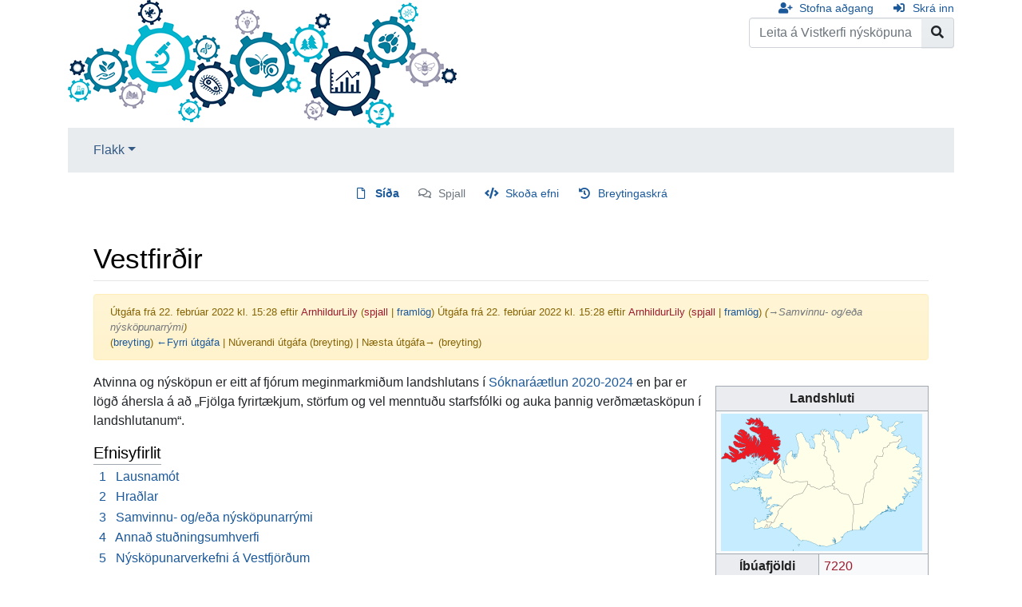

--- FILE ---
content_type: text/html; charset=UTF-8
request_url: https://vistkerfi.is/index.php?title=Vestfir%C3%B0ir&oldid=1390
body_size: 11784
content:
<!DOCTYPE html>
<html class="client-nojs" lang="is" dir="ltr">
<head>
<meta charset="UTF-8"/>
<title>Vestfirðir - Vistkerfi nýsköpunar</title>
<script>document.documentElement.className="client-js";RLCONF={"wgBreakFrames":!1,"wgSeparatorTransformTable":[",\t.",".\t,"],"wgDigitTransformTable":["",""],"wgDefaultDateFormat":"dmyt","wgMonthNames":["","janúar","febrúar","mars","apríl","maí","júní","júlí","ágúst","september","október","nóvember","desember"],"wgRequestId":"b7554faa9884552e36e6d160","wgCSPNonce":!1,"wgCanonicalNamespace":"","wgCanonicalSpecialPageName":!1,"wgNamespaceNumber":0,"wgPageName":"Vestfirðir","wgTitle":"Vestfirðir","wgCurRevisionId":1390,"wgRevisionId":1390,"wgArticleId":25,"wgIsArticle":!0,"wgIsRedirect":!1,"wgAction":"view","wgUserName":null,"wgUserGroups":["*"],"wgCategories":["Landshluti"],"wgPageContentLanguage":"is","wgPageContentModel":"wikitext","wgRelevantPageName":"Vestfirðir","wgRelevantArticleId":25,"wgIsProbablyEditable":!1,"wgRelevantPageIsProbablyEditable":!1,"wgRestrictionEdit":[],"wgRestrictionMove":[],"wgVisualEditor":{"pageLanguageCode":"is","pageLanguageDir":
"ltr","pageVariantFallbacks":"is"},"egMapsScriptPath":"/extensions/Maps/","egMapsDebugJS":!1,"egMapsAvailableServices":["leaflet","googlemaps3"],"egMapsLeafletLayersApiKeys":{"MapBox":"","MapQuestOpen":"","Thunderforest":"","GeoportailFrance":""},"wgEditSubmitButtonLabelPublish":!1};RLSTATE={"site.styles":"ready","noscript":"ready","user.styles":"ready","user":"ready","user.options":"loading","mediawiki.action.styles":"ready","mediawiki.interface.helpers.styles":"ready","mediawiki.ui.button":"ready","skins.chameleon":"ready","zzz.ext.bootstrap.styles":"ready","ext.visualEditor.desktopArticleTarget.noscript":"ready","ext.smw.style":"ready","ext.smw.tooltip.styles":"ready"};RLPAGEMODULES=["ext.smw.style","ext.smw.tooltips","smw.entityexaminer","ext.smw.table.styles","smw.factbox","site","mediawiki.page.ready","mediawiki.toc","ext.visualEditor.desktopArticleTarget.init","ext.visualEditor.targetLoader","ext.bootstrap.scripts"];</script>
<script>(RLQ=window.RLQ||[]).push(function(){mw.loader.implement("user.options@1hzgi",function($,jQuery,require,module){/*@nomin*/mw.user.tokens.set({"patrolToken":"+\\","watchToken":"+\\","csrfToken":"+\\"});mw.user.options.set({"variant":"is"});
});});</script>
<link rel="stylesheet" href="/load.php?lang=is&amp;modules=ext.smw.style%7Cext.smw.tooltip.styles&amp;only=styles&amp;skin=chameleon"/>
<link rel="stylesheet" href="/load.php?lang=is&amp;modules=ext.visualEditor.desktopArticleTarget.noscript%7Cmediawiki.action.styles%7Cmediawiki.interface.helpers.styles%7Cmediawiki.ui.button%7Cskins.chameleon%7Czzz.ext.bootstrap.styles&amp;only=styles&amp;skin=chameleon"/>
<script async="" src="/load.php?lang=is&amp;modules=startup&amp;only=scripts&amp;raw=1&amp;skin=chameleon"></script>
<style>#mw-indicator-mw-helplink {display:none;}</style>
<meta name="generator" content="MediaWiki 1.36.2"/>
<meta name="robots" content="noindex,nofollow"/>
<meta property="og:image" content="https://vistkerfi.is/images/thumb/a/a6/Vestfir%C3%B0ir.png/1200px-Vestfir%C3%B0ir.png"/>
<meta name="viewport" content="width=device-width, initial-scale=1, shrink-to-fit=no"/>
<link rel="alternate" type="application/rdf+xml" title="Vestfirðir" href="/index.php?title=Kerfiss%C3%AD%C3%B0a:ExportRDF/Vestfir%C3%B0ir&amp;xmlmime=rdf"/>
<link rel="shortcut icon" href="/favicon.ico"/>
<link rel="search" type="application/opensearchdescription+xml" href="/opensearch_desc.php" title="Vistkerfi nýsköpunar (is)"/>
<link rel="EditURI" type="application/rsd+xml" href="https://vistkerfi.is/api.php?action=rsd"/>

<script type="module" crossorigin src="/vite/dist/assets/index.aca1982b.js"></script>
<link rel="modulepreload" href="/vite/dist/assets/vendor.7179afc6.js">
<link rel="stylesheet" href="/vite/dist/assets/vendor.7b2ec8d5.css">
<link rel="stylesheet" href="/vite/dist/assets/index.d42adc8a.css">


<!-- Global site tag (gtag.js) - Google Analytics -->
<script async src="https://www.googletagmanager.com/gtag/js?id=G-6GJWBQ3MNR"></script>
<script>
  window.dataLayer = window.dataLayer || [];
  function gtag(){dataLayer.push(arguments);}
  gtag('js', new Date());

  gtag('config', 'G-6GJWBQ3MNR');
</script>


</head>
<body class="smw-factbox-view mediawiki ltr sitedir-ltr mw-hide-empty-elt ns-0 ns-subject page-Vestfirðir rootpage-Vestfirðir layout-standard skin-chameleon action-view">
	<div class="flex-fill container">
		<div class="row">
			<div class="flex-grow-0 col">
				<!-- logo and main page link -->
				<div id="p-logo" class="p-logo" role="banner">
					<a href="/index.php?title=Fors%C3%AD%C3%B0a" title="Forsíða"><img src="/resources/assets/vistkerfi-eco.png" alt="Vistkerfi nýsköpunar"/></a>
				</div>
			</div>
			<div class="ml-auto col-12 col-cmln col">
				<div class="row">
					<div class="col">
						<!-- personal tools -->
						<div class="p-personal pull-right" id="p-personal" >
							<ul class="p-personal-tools" >
								<li id="pt-createaccount"><a href="/index.php?title=Kerfiss%C3%AD%C3%B0a:B%C3%BAa_til_a%C3%B0gang&amp;returnto=Vestfir%C3%B0ir&amp;returntoquery=oldid%3D1390" title="Þú ert hvattur/hvött til að búa til aðgang og skrá þig inn, en það er ekki skylda." class="pt-createaccount">Stofna aðgang</a></li>
								<li id="pt-login"><a href="/index.php?title=Kerfiss%C3%AD%C3%B0a:Innskr%C3%A1&amp;returnto=Vestfir%C3%B0ir&amp;returntoquery=oldid%3D1390" title="Þú ert hvattur/hvött til að innskrá þig, það er hinsvegar ekki skylda. [o]" accesskey="o" class="pt-login">Skrá inn</a></li>
							</ul>
						</div>

					</div>
				</div>
				<div class="row">
					<div class="col">
						<!-- search form -->
						<div  id="p-search" class="p-search pull-right" role="search"  >
							<form  id="searchform" class="mw-search" action="/index.php" >
								<input type="hidden" name="title" value=" Kerfissíða:Leit" />
								<div class="input-group">
									<input name="search" placeholder="Leita á Vistkerfi nýsköpunar" autocapitalize="sentences" title="Leit á þessari Wiki [f]" accesskey="f" id="searchInput" class="form-control"/>
									<div class="input-group-append">
										<button value="Áfram" id="searchGoButton" name="go" type="submit" class="search-btn searchGoButton" aria-label="Go to page" title="Fara á síðu með þessu nafni ef hún er til"></button>
									</div>
								</div>
							</form>
						</div>
					</div>
				</div>
			</div>
		</div>
		<div class="row">
			<div class="col">
				<!-- navigation bar -->
				<nav class="p-navbar collapsible mb-3 mt-2 mt-cmln-0" role="navigation" id="mw-navigation">
					<button type="button" class="navbar-toggler" data-toggle="collapse" data-target="#i9xljaap7w"></button>
					<div class="collapse navbar-collapse i9xljaap7w" id="i9xljaap7w">
						<div class="navbar-nav">
							<!-- navigation -->
							<div class="nav-item dropdown">
								<a href="#" class="nav-link dropdown-toggle" data-toggle="dropdown" data-boundary="viewport">Flakk</a>
								<div class="dropdown-menu p-navigation" id="p-navigation">
									<div id="n-mainpage-description"><a href="/index.php?title=Fors%C3%AD%C3%B0a" title="Fara á forsíðuna [z]" accesskey="z" class="nav-link n-mainpage-description">Forsíða</a></div>
									<div id="n-recentchanges"><a href="/index.php?title=Kerfiss%C3%AD%C3%B0a:N%C3%BDlegar_breytingar" title="Listi yfir nýlegar breytingar. [r]" accesskey="r" class="nav-link n-recentchanges">Nýlegar breytingar</a></div>
									<div id="n-randompage"><a href="/index.php?title=Kerfiss%C3%AD%C3%B0a:Handah%C3%B3fsvalin_s%C3%AD%C3%B0a" title="Handahófsvalin síða [x]" accesskey="x" class="nav-link n-randompage">Handahófsvalin síða</a></div>
									<div id="n-help-mediawiki"><a href="https://www.mediawiki.org/wiki/Special:MyLanguage/Help:Contents" class="nav-link n-help-mediawiki">Hjálp varðandi MediaWiki</a></div>
								</div>
							</div>
						</div>
					</div>
				</nav>
			</div>
		</div>
		<div class="row">
			<div class="col">
				<!-- Content navigation -->
				<div class="mb-3 pagetools p-contentnavigation" id="p-contentnavigation">
					<!-- namespaces -->
					<div id="p-namespaces" class="p-namespaces">
						<div class="tab-group">
							<div id="ca-nstab-main" class="selected"><a href="/index.php?title=Vestfir%C3%B0ir" title="Sýna síðuna [c]" accesskey="c" class="selected ca-nstab-main">Síða</a></div>
							<div id="ca-talk" class="new"><a href="/index.php?title=Spjall:Vestfir%C3%B0ir&amp;action=edit&amp;redlink=1" rel="discussion" title="Spallsíða þessarar síðu (síða er ekki enn til) [t]" accesskey="t" class="new ca-talk">Spjall</a></div>
						</div>
					</div>
					<!-- views -->
					<div id="p-views" class="p-views">
						<div class="tab-group">
							<div id="ca-viewsource"><a href="/index.php?title=Vestfir%C3%B0ir&amp;action=edit" title="Síða þessi er vernduð. Þú getur þó skoðað frumkóða hennar. [e]" accesskey="e" class="ca-viewsource">Skoða efni</a></div>
							<div id="ca-history"><a href="/index.php?title=Vestfir%C3%B0ir&amp;action=history" title="Eldri útgáfur af síðunni. [h]" accesskey="h" class="ca-history">Breytingaskrá</a></div>
						</div>
					</div>
				</div>
			</div>
		</div>
		<div class="row">
			<div class="col-auto mx-auto col">

			</div>
		</div>
		<div class="row">
			<div class="col-auto mx-auto col">
			</div>
		</div>
		<div class="row">
			<div class="col">
				<!-- start the content area -->
				<div id="content" class="mw-body content"><a id="top" class="top"></a>
					<div id="mw-indicators" class="mw-indicators">
					<div id="mw-indicator-smw-entity-examiner" class="mw-indicator mw-indicator-smw-entity-examiner"><div class="smw-entity-examiner smw-indicator-vertical-bar-loader" data-subject="Vestfirðir#0##" data-dir="ltr" data-uselang="" title="Running an examiner in the background"></div></div>
				</div>
						<div class="contentHeader">
						<!-- title of the page -->
						<h1 id="firstHeading" class="firstHeading">Vestfirðir</h1>
						<!-- tagline; usually goes something like "From WikiName" primary purpose of this seems to be for printing to identify the source of the content -->
						<div id="siteSub" class="siteSub">Úr Vistkerfi nýsköpunar</div>
						<!-- subtitle line; used for various things like the subpage hierarchy -->
						<div id="contentSub" class="small contentSub"><div class="mw-revision warningbox"><div id="mw-revision-info">Útgáfa frá 22. febrúar 2022 kl. 15:28 eftir <a href="/index.php?title=Notandi:ArnhildurLily&amp;action=edit&amp;redlink=1" class="new mw-userlink" title="Notandi:ArnhildurLily (síða er ekki enn til)"><bdi>ArnhildurLily</bdi></a> <span class="mw-usertoollinks">(<a href="/index.php?title=Notandaspjall:ArnhildurLily&amp;action=edit&amp;redlink=1" class="new mw-usertoollinks-talk" title="Notandaspjall:ArnhildurLily (síða er ekki enn til)">spjall</a> | <a href="/index.php?title=Kerfiss%C3%AD%C3%B0a:Framl%C3%B6g/ArnhildurLily" class="mw-usertoollinks-contribs" title="Kerfissíða:Framlög/ArnhildurLily">framlög</a>)</span>
Útgáfa frá 22. febrúar 2022 kl. 15:28 eftir <a href="/index.php?title=Notandi:ArnhildurLily&amp;action=edit&amp;redlink=1" class="new mw-userlink" title="Notandi:ArnhildurLily (síða er ekki enn til)"><bdi>ArnhildurLily</bdi></a> <span class="mw-usertoollinks">(<a href="/index.php?title=Notandaspjall:ArnhildurLily&amp;action=edit&amp;redlink=1" class="new mw-usertoollinks-talk" title="Notandaspjall:ArnhildurLily (síða er ekki enn til)">spjall</a> | <a href="/index.php?title=Kerfiss%C3%AD%C3%B0a:Framl%C3%B6g/ArnhildurLily" class="mw-usertoollinks-contribs" title="Kerfissíða:Framlög/ArnhildurLily">framlög</a>)</span> <span class="comment">(<span dir="auto"><span class="autocomment"><a href="#Samvinnu-_og.2Fe.C3.B0a_n.C3.BDsk.C3.B6punarr.C3.BDmi">→‎Samvinnu- og/eða nýsköpunarrými</a></span></span>)</span></div><div id="mw-revision-nav">(<a href="/index.php?title=Vestfir%C3%B0ir&amp;diff=prev&amp;oldid=1390" title="Vestfirðir">breyting</a>) <a href="/index.php?title=Vestfir%C3%B0ir&amp;direction=prev&amp;oldid=1390" title="Vestfirðir">←Fyrri útgáfa</a> | Núverandi útgáfa (breyting) | Næsta útgáfa→ (breyting)</div></div></div><div id="jump-to-nav" class="mw-jump jump-to-nav">Stökkva á:<a href="#mw-navigation">flakk</a>, <a href="#p-search">leita</a></div>
					</div>
					<div id="bodyContent" class="bodyContent">
						<!-- body text -->

						<div id="mw-content-text" lang="is" dir="ltr" class="mw-content-ltr"><div class="mw-parser-output"><table class="wikitable" style="float:right;margin-left:15px;margin-bottom:15px;">
<tbody><tr><th colspan="2" style="text-align:center;">Landshluti</th></tr>
<tr><td colspan="2"><a href="/index.php?title=Mynd:Vestfir%C3%B0ir.png" class="image" title="thumb"><img alt="thumb" src="/images/thumb/a/a6/Vestfir%C3%B0ir.png/252px-Vestfir%C3%B0ir.png" decoding="async" width="252" height="172" srcset="/images/thumb/a/a6/Vestfir%C3%B0ir.png/378px-Vestfir%C3%B0ir.png 1.5x, /images/thumb/a/a6/Vestfir%C3%B0ir.png/504px-Vestfir%C3%B0ir.png 2x" /></a></td></tr>
<tr><th>Íbúafjöldi</th><td><a href="/index.php?title=7220&amp;action=edit&amp;redlink=1" class="new" title="7220 (síða er ekki enn til)">7220</a></td></tr>
<tr><th>Flatarmál</th><td><a href="/index.php?title=22271&amp;action=edit&amp;redlink=1" class="new" title="22271 (síða er ekki enn til)">22271</a> km²</td></tr>
</tbody></table>
<p>Atvinna og nýsköpun er eitt af fjórum meginmarkmiðum landshlutans í <a rel="nofollow" class="external text" href="https://www.vestfirdir.is/static/files/Soknaraaetlun/vestfjardastofa_soknaraaetlun-2020-2024.pdf">Sóknaráætlun 2020-2024</a> en þar er lögð áhersla á að „Fjölga fyrirtækjum, störfum og vel menntuðu starfsfólki og auka þannig verðmætasköpun í landshlutanum“.
</p>
<div id="toc" class="toc" role="navigation" aria-labelledby="mw-toc-heading"><input type="checkbox" role="button" id="toctogglecheckbox" class="toctogglecheckbox" style="display:none" /><div class="toctitle" lang="is" dir="ltr"><h2 id="mw-toc-heading">Efnisyfirlit</h2><span class="toctogglespan"><label class="toctogglelabel" for="toctogglecheckbox"></label></span></div>
<ul>
<li class="toclevel-1 tocsection-1"><a href="#Lausnam.C3.B3t"><span class="tocnumber">1</span> <span class="toctext">Lausnamót</span></a></li>
<li class="toclevel-1 tocsection-2"><a href="#Hra.C3.B0lar"><span class="tocnumber">2</span> <span class="toctext">Hraðlar</span></a></li>
<li class="toclevel-1 tocsection-3"><a href="#Samvinnu-_og.2Fe.C3.B0a_n.C3.BDsk.C3.B6punarr.C3.BDmi"><span class="tocnumber">3</span> <span class="toctext">Samvinnu- og/eða nýsköpunarrými</span></a></li>
<li class="toclevel-1 tocsection-4"><a href="#Anna.C3.B0_stu.C3.B0ningsumhverfi"><span class="tocnumber">4</span> <span class="toctext">Annað stuðningsumhverfi</span></a></li>
<li class="toclevel-1 tocsection-5"><a href="#N.C3.BDsk.C3.B6punarverkefni_.C3.A1_Vestfj.C3.B6r.C3.B0um"><span class="tocnumber">5</span> <span class="toctext">Nýsköpunarverkefni á Vestfjörðum</span></a></li>
</ul>
</div>

<h2><span id="Lausnamót"></span><span class="mw-headline" id="Lausnam.C3.B3t"><a href="/index.php?title=Lausnam%C3%B3t" title="Lausnamót">Lausnamót</a></span></h2>
<h2><span id="Hraðlar"></span><span class="mw-headline" id="Hra.C3.B0lar"><a href="/index.php?title=Hra%C3%B0lar" title="Hraðlar">Hraðlar</a></span></h2>
<p><b><a href="/index.php?title=Startup_Westfjords" title="Startup Westfjords">Startup Westfjords</a></b> er nýsköpunar „hemill“ á Þingeyri fyrir sprotafyrirtæki, teymi og einstaklinga með nýsköpunarverkefni í öllum stigum. Hemillinn leggur áherslu á að hægja á vinnu til að fá yfirsýn og skýrleika. Verkefnið er á vegum samfélags- og nýsköpunarmiðstöðvarinnar <a href="/index.php?title=Bl%C3%A1bankinn" title="Blábankinn">Blábankans</a>.
</p><p><b><a href="/index.php?title=LausnaVer" title="LausnaVer">LausnaVer</a></b> er leiðtogaþjálfun fyrir ungt fólk og ætlað að skapa vettvang til að skapa verðmæti í matvælaframleiðslu og finna nýjar lausnir á gömlum og viðvarandi vandamálum. Að LausnaVeri standa <a href="/index.php?title=Sk%C3%BArin" title="Skúrin">Skúrin</a>, samfélags- og nýsköpunarmiðstöð á Flateyri og <a href="/index.php?title=Dj%C3%BApi%C3%B0" title="Djúpið">Djúpið</a> frumkvöðlamiðstöð í Bolungarvík og Ísafirði.
</p>
<h2><span id="Samvinnu-_og/eða_nýsköpunarrými"></span><span class="mw-headline" id="Samvinnu-_og.2Fe.C3.B0a_n.C3.BDsk.C3.B6punarr.C3.BDmi">Samvinnu- og/eða nýsköpunarrými</span></h2>
<p><b><a href="/index.php?title=Bl%C3%A1bankinn" title="Blábankinn">Blábankinn</a></b> er samfélags- og nýsköpunarmiðstöð á Þingeyri. Blábankinn býður samvinnurými ásamt annari þjónustu við bæjarbúa ásamt því að halda hraðalinn Startup Westfjords.  
</p><p><b><a href="/index.php?title=Dj%C3%BApi%C3%B0" title="Djúpið">Djúpið</a></b> er samfélags- og nýsköpunarmiðstöð á Ísafirði sem leggur áherslu á nýsköpun í matvælaiðnaði. Djúpið býr yfir vottaðri framleiðsluaðstöðu fyrir matvæli ásamt votrými.  
</p><p><b><a href="/index.php?title=Muggstofa" class="mw-redirect" title="Muggstofa">Muggstofa</a></b> er samfé­lags- og nýsköpunarmiðstöð á Bíldudal sem hóf starfsemi 2021. Muggstofa er samstarfs­verk­efni Vest­ur­byggðar og Skrímsla­set­ursins á Bíldudal. Muggstofa veitir opinbera þjónustu ásamt því að bjóða skrifborðsaðstöðu til leigu. 
</p><p><b><a href="/index.php?title=%C3%9Er%C3%B3unarsetri%C3%B0_H%C3%B3lmav%C3%ADk" title="Þróunarsetrið Hólmavík">Þróunarsetrið Hólmavík</a></b> Samfélagsmiðstöð starfrækt frá árinu 2008. Þróunarsetrið hýsir fjölmargar stofnanir og fyrirtæki ásamt því að leigja skrifstofuaðstöðu.  
</p><p><b><a href="/index.php?title=Sk%C3%BArin" title="Skúrin">Skúrin</a></b> er nýsköpunar- og samfélagsmiðstöð á Flateyri sem hóf störf árið 2020. Skúrin er samvinnurými sem hýsir fjölmörg fyrirtæki ásamt aðalskrifstofu Lýðskólans.
</p><p><a href="/index.php?title=Skor_%C3%9Eekkingarsetur" title="Skor Þekkingarsetur"><b>Skor Þekkingarsetur</b></a> er staðsett á Patreksfirði og hýsir ýmsa opinbera starfsemi auk þess að bjóða skrifborðsaðstöðu til leigu. 
</p><p><b><a href="/index.php?title=%C3%9Er%C3%B3unarsetur_Vestfjar%C3%B0a" title="Þróunarsetur Vestfjarða">Þróunarsetur Vestfjarða á Ísafirði (Vestrahúsið)</a></b> hýsir starfsemi ýmissa fyrirtækja og opinberra stofnanna. Meðal þeirra er <a rel="nofollow" class="external text" href="https://www.uw.is/">Háskólasetur Vestfjarða</a> sem býður fjarnemum námsaðstöðu auk þess að vera opið rannsóknarfólki og rannsóknarnemum sem dvelja á Vestfjörðum vegna rannsókna sinna. 
</p><p><b><a href="/index.php?title=Fjord_People" title="Fjord People">Fjord People</a></b> er samvinnurými á Ísafirði sem leggur áherslu að bjóða vinnuaðstöðu fyrir fólk sem ferðast til Íslands vegna áhuga á vetraríþróttum og útivist. 
</p><p><a href="/index.php?title=S%C3%BDsli%C3%B0" title="Sýslið"><b>Sýslið verkstöð</b></a> er miðstöð á Hólmavík sem var stofnsett árið 2020. Sýslið samanstendur af verkstæðum sem opin eru til að hanna og skapa. Sýslið stendur fyrir ýmsum námskeiðum tengdum listum, hönnun og nýsköpun. 
</p>
<h2><span id="Annað_stuðningsumhverfi"></span><span class="mw-headline" id="Anna.C3.B0_stu.C3.B0ningsumhverfi">Annað stuðningsumhverfi</span></h2>
<p><b><a href="/index.php?title=H%C3%A1sk%C3%B3lasetur_Vestfjar%C3%B0a" title="Háskólasetur Vestfjarða">Háskólasetur Vestfjarða</a></b> Stofnun á háskólastigi sem m.a. býður uppá meistaranám í sjávartengdri nýsköpun. Stofnunin sinnir einnig rannsóknum í samstarfi við rannsóknarstofnanir innan og utan Vestfjarða. 
</p><p><b><a href="/index.php?title=Ranns%C3%B3knarsetur_H%C3%A1sk%C3%B3la_%C3%8Dslands_%C3%A1_Str%C3%B6ndum" title="Rannsóknarsetur Háskóla Íslands á Ströndum">Rannsóknarsetur Háskóla Íslands á Ströndum</a></b> Rannsóknarsetur staðsett á Hólmavík. Rannsóknir í þjóðfræði og sérstök áhersla á miðlun og hagnýtingu þjóðfræðilegrar þekkingar. Að auki er margvíslegt samstarf við listafólk, fræðimenn og menningarstofnanir á Ströndum.
</p><p><b><a href="/index.php?title=Ranns%C3%B3knarsetur_H%C3%A1sk%C3%B3la_%C3%8Dslands_%C3%A1_Vestfj%C3%B6r%C3%B0um" title="Rannsóknarsetur Háskóla Íslands á Vestfjörðum">Rannsóknarsetur Háskóla Íslands á Vestfjörðum</a></b> Rannsóknarsetur staðsett í Bolungarvík. Grunn- og hagnýtar rannsóknir á lífríki sjávar og strandsvæða og nýtingu sjávarafurða. Flest verkefni setursins eru unnin með styrkjum frá samkeppnissjóðum og því innan ákveðins tímaramma gjarnan með þátttöku rannsóknanema. Langtímamarkmið með verkefnunum er að byggja upp miðstöð þekkingar og aðstöðu til rannsókna á nærsjó á Vestfjörðum, stuðla að notkun vísindalegra gagna í nýtingu strandsvæða og að skilja þátt sjávarafurða í þróun byggða á Íslandi.
</p>
<h2><span id="Nýsköpunarverkefni_á_Vestfjörðum"></span><span class="mw-headline" id="N.C3.BDsk.C3.B6punarverkefni_.C3.A1_Vestfj.C3.B6r.C3.B0um">Nýsköpunarverkefni á Vestfjörðum</span></h2>
<table class="wikitable">
<caption>
</caption>
<tbody><tr>
<th>Nafn
</th>
<th>Staðsetning
</th>
<th>Lýsing
</th>
<th>
</th></tr>
<tr>
<td><a rel="nofollow" class="external text" href="https://blami.is/"><b>Blámi</b></a>
</td>
<td>Bolungarvík
</td>
<td>Blámi er samstarfsverkefni Landsvirkjunar, Orkubús Vestfjarða og Vestfjarðastofu. Markmið Bláma er að ýta undir og styðja við orkuskipti í samgöngum og sjávartengdum iðnaði ásamt því að efla nýsköpun á sviði orkunýtingar.
</td>
<td>
</td></tr>
<tr>
<td><b><a href="/index.php?title=True_Westfjords" title="True Westfjords">True Westfjords</a></b>
</td>
<td>Bolungarvík
</td>
<td>D-styrktur Dropi - Frá hæstu hæðum að dýpstu djúpum
</td>
<td>
</td></tr>
<tr>
<td><a href="/index.php?title=Eldey_Aqua" title="Eldey Aqua"><b>Eldey Aqua</b></a>
</td>
<td>Bolungarvík
</td>
<td>Þararækt
</td>
<td>
</td></tr>
<tr>
<td><b><a href="/index.php?title=Kerecis" title="Kerecis">Kerecis</a></b>
</td>
<td>Ísafjörður
</td>
<td>Húðvörur unnar úr fiskroði.
</td>
<td>
</td></tr>
<tr>
<td><b><a href="/index.php?title=Litla_Sif" title="Litla Sif">Litla Sif</a></b>
</td>
<td>Ísafjörður
</td>
<td>Vörur úr endurnýttum textíl.
</td>
<td>
</td></tr></tbody></table>
<!-- 
NewPP limit report
Cached time: 20260203110826
Cache expiry: 86400
Dynamic content: false
Complications: []
[SMW] In‐text annotation parser time: 0.015 seconds
CPU time usage: 0.025 seconds
Real time usage: 0.053 seconds
Preprocessor visited node count: 47/1000000
Post‐expand include size: 394/2097152 bytes
Template argument size: 24/2097152 bytes
Highest expansion depth: 3/40
Expensive parser function count: 0/100
Unstrip recursion depth: 0/20
Unstrip post‐expand size: 0/5000000 bytes
-->
<!--
Transclusion expansion time report (%,ms,calls,template)
100.00%    3.651      1 Snið:Landshluti
100.00%    3.651      1 -total
-->

<!-- Saved in parser cache with key fieri?hwiki:pcache:idhash:25-0!canonical and timestamp 20260203110826 and revision id 1390. Serialized with JSON.
 -->
</div></div><div class="printfooter">
Sótt frá „<a dir="ltr" href="https://vistkerfi.is/index.php?title=Vestfirðir&amp;oldid=1390">https://vistkerfi.is/index.php?title=Vestfirðir&amp;oldid=1390</a>“</div>

						<!-- end body text -->
						<!-- data blocks which should go somewhere after the body text, but not before the catlinks block-->
						<div id='mw-data-after-content'>
	<div class="smw-tabs smw-factbox"><input id="tab-facts-list" class="nav-tab" type="radio" name="tabs" checked=""/><label id="tab-label-facts-list" for="tab-facts-list" class="nav-label" title="Shows statements and facts that have been created by a user">Facts</label><section id="tab-content-facts-list"><div class="mw-parser-output"><div class="smwfact" style="display:block;"><div class="smwfactboxhead">... more about "<span class=""><a href="/index.php?title=Kerfiss%C3%AD%C3%B0a:Browse/:Vestfir%C3%B0ir" title="Kerfissíða:Browse/:Vestfirðir">Vestfirðir</a></span>"</div><div class="smwrdflink"><span class="rdflink"><a href="/index.php?title=Kerfiss%C3%AD%C3%B0a:ExportRDF/Vestfir%C3%B0ir" title="Kerfissíða:ExportRDF/Vestfirðir">RDF feed</a></span></div><div class="smw-table smwfacttable"><div class="smw-table-row"><div class="smw-table-cell smwpropname"><a href="/index.php?title=Property:Area&amp;action=edit&amp;redlink=1" class="new" title="Property:Area (síða er ekki enn til)">Area</a></div><div class="smw-table-cell smwprops"><a href="/index.php?title=22271&amp;action=edit&amp;redlink=1" class="new" title="22271 (síða er ekki enn til)">22271</a>  <span class="smwbrowse"><a href="/index.php?title=Kerfiss%C3%AD%C3%B0a:Browse/:22271" title="Kerfissíða:Browse/:22271">+</a></span></div></div><div class="smw-table-row"><div class="smw-table-cell smwpropname"><a href="/index.php?title=Property:Population&amp;action=edit&amp;redlink=1" class="new" title="Property:Population (síða er ekki enn til)">Population</a></div><div class="smw-table-cell smwprops"><a href="/index.php?title=7220&amp;action=edit&amp;redlink=1" class="new" title="7220 (síða er ekki enn til)">7220</a>  <span class="smwbrowse"><a href="/index.php?title=Kerfiss%C3%AD%C3%B0a:Browse/:7220" title="Kerfissíða:Browse/:7220">+</a></span></div></div></div></div></div></section></div>
</div>

					</div>
					<!-- category links -->
					<div id="catlinks" class="catlinks" data-mw="interface"><div id="mw-normal-catlinks" class="mw-normal-catlinks"><a href="/index.php?title=Kerfiss%C3%AD%C3%B0a:Flokkar" title="Kerfissíða:Flokkar">Flokkur</a>: <ul><li><a href="/index.php?title=Flokkur:Landshluti" title="Flokkur:Landshluti">Landshluti</a></li></ul></div></div>
				</div>
			</div>
		</div>
	</div>
	<div class="mb-2 mt-4 container">
		<div class="row">
			<div class="col">
				<!-- navigation bar -->
				<nav class="p-navbar not-collapsible small mb-2" role="navigation" id="mw-navigation-i9xljaar39">
					<div class="navbar-nav">
					<!-- toolbox -->
					<div class="nav-item p-tb-dropdown dropup">
						<a href="#" class="nav-link dropdown-toggle p-tb-toggle" data-toggle="dropdown" data-boundary="viewport">Verkfæri</a>
						<div class="dropdown-menu">
							<div id="t-whatlinkshere" class="nav-item"><a href="/index.php?title=Kerfiss%C3%AD%C3%B0a:S%C3%AD%C3%B0ur_sem_tengjast_hinga%C3%B0/Vestfir%C3%B0ir" title="Listi yfir síður sem tengjast í þessa [j]" accesskey="j" class="nav-link t-whatlinkshere">Hvað tengist hingað</a></div>
							<div id="t-recentchangeslinked" class="nav-item"><a href="/index.php?title=Kerfiss%C3%AD%C3%B0a:N%C3%BDlegar_breytingar_tengdar/Vestfir%C3%B0ir" rel="nofollow" title="Nýlegar breytingar á ítengdum síðum [k]" accesskey="k" class="nav-link t-recentchangeslinked">Skyldar breytingar</a></div>
							<div id="t-specialpages" class="nav-item"><a href="/index.php?title=Kerfiss%C3%AD%C3%B0a:Kerfiss%C3%AD%C3%B0ur" title="Listi yfir kerfissíður [q]" accesskey="q" class="nav-link t-specialpages">Kerfissíður</a></div>
							<div id="t-print" class="nav-item"><a href="javascript:print();" rel="alternate" title="Prentanleg útgáfa af þessari síðu [p]" accesskey="p" class="nav-link t-print">Prentvæn útgáfa</a></div>
							<div id="t-permalink" class="nav-item"><a href="/index.php?title=Vestfir%C3%B0ir&amp;oldid=1390" title="Varanlegur tengill" class="nav-link t-permalink">Varanlegur tengill</a></div>
							<div id="t-info" class="nav-item"><a href="/index.php?title=Vestfir%C3%B0ir&amp;action=info" title="Frekari upplýsingar um þessa síðu" class="nav-link t-info">Síðuupplýsingar</a></div>
							<div id="t-smwbrowselink" class="nav-item"><a href="/index.php?title=Kerfiss%C3%AD%C3%B0a:Browse/:Vestfir%C3%B0ir" rel="search" class="nav-link t-smwbrowselink">Skoða eiginleika</a></div>
						</div>
					</div>
					</div>
				</nav>
			</div>
		</div>
		<div class="row">
			<div class="col">
				<!-- footer links -->
				<div id="footer-info" class="footer-info">
					<!-- info -->
					<div> Þessari síðu var síðast breytt 22. febrúar 2022, klukkan 15:28.</div>
				</div>
				<!-- places -->
				<div id="footer-places" class="footer-places">
					<div><a href="/index.php?title=Vistkerfi_n%C3%BDsk%C3%B6punar:Me%C3%B0fer%C3%B0_pers%C3%B3nuuppl%C3%BDsinga" title="Vistkerfi nýsköpunar:Meðferð persónuupplýsinga">Meðferð persónuupplýsinga</a></div>
					<div><a href="/index.php?title=Vistkerfi_n%C3%BDsk%C3%B6punar:Um_verkefni%C3%B0" title="Vistkerfi nýsköpunar:Um verkefnið">Um Vistkerfi nýsköpunar</a></div>
					<div><a href="/index.php?title=Vistkerfi_n%C3%BDsk%C3%B6punar:Almennur_fyrirvari" title="Vistkerfi nýsköpunar:Almennur fyrirvari">Fyrirvarar</a></div>
				</div>
			</div>
			<div class="col">
				<!-- footer icons -->
				<div id="footer-icons" class="justify-content-end footer-icons">
					<!-- poweredby -->
					<div><a href="https://www.mediawiki.org/"><img src="/resources/assets/poweredby_mediawiki_88x31.png" alt="Powered by MediaWiki" srcset="/resources/assets/poweredby_mediawiki_132x47.png 1.5x, /resources/assets/poweredby_mediawiki_176x62.png 2x" width="88" height="31" loading="lazy"/></a></div>
					<div><a href="https://www.semantic-mediawiki.org/wiki/Semantic_MediaWiki"><img src="[data-uri]" alt="Powered by Semantic MediaWiki" class="smw-footer" width="88" height="31" loading="lazy"/></a></div>
				</div>
			</div>
		</div>
	</div>
<script>(RLQ=window.RLQ||[]).push(function(){mw.config.set({"wgPageParseReport":{"smw":{"limitreport-intext-parsertime":0.015},"limitreport":{"cputime":"0.025","walltime":"0.053","ppvisitednodes":{"value":47,"limit":1000000},"postexpandincludesize":{"value":394,"limit":2097152},"templateargumentsize":{"value":24,"limit":2097152},"expansiondepth":{"value":3,"limit":40},"expensivefunctioncount":{"value":0,"limit":100},"unstrip-depth":{"value":0,"limit":20},"unstrip-size":{"value":0,"limit":5000000},"timingprofile":["100.00%    3.651      1 Snið:Landshluti","100.00%    3.651      1 -total"]},"cachereport":{"timestamp":"20260203110826","ttl":86400,"transientcontent":false}}});mw.config.set({"wgBackendResponseTime":233});});</script></body>
</html>

--- FILE ---
content_type: text/css
request_url: https://vistkerfi.is/vite/dist/assets/index.d42adc8a.css
body_size: 493
content:
.showing{margin-top:2em;font-size:.8em}.type-section{margin-top:2rem}.count-types{box-sizing:content-box;align-items:center;display:flex!important;justify-content:center;color:#000;background-color:#09f;font-size:.8em;padding:.35em;margin-left:.3em;width:1em;height:1em;text-align:center;display:inline-block;border-radius:50%;font-weight:600}.type label{margin-bottom:0!important;cursor:pointer;margin-left:.3em;font-weight:400;display:flex;align-items:center}.type{margin-right:1em;padding:.3em;display:flex;align-items:center;align-content:center}.type-wrapper{cursor:pointer;display:inline-block}.vue-map-container{height:600px}.card-image{max-width:5em;max-height:5em}.img-wrapper{display:flex;align-items:center;margin-left:auto;margin-right:auto;height:5em;width:5em}.unit-name{color:#000;text-decoration:none;margin-top:1em;margin-bottom:2em;display:block}.unit-card:hover{border-color:#000}.unit-card{cursor:pointer;padding-top:2em;position:relative;text-align:center;border-radius:10px;margin-bottom:1em;border-style:solid;border-color:#d3d3d3;border-width:1px;flex:0 1 24%}.unit-cards{margin-top:1rem;display:flex;flex-wrap:wrap;justify-content:space-between}


--- FILE ---
content_type: application/javascript
request_url: https://vistkerfi.is/vite/dist/assets/index.aca1982b.js
body_size: 2244
content:
import{_ as T,a as U,b as x,o as a,c,d as y,w as g,e as l,F as h,r as _,t as p,f as m,g as w,h as b,v as L,i as k,j as z,k as I,l as B}from"./vendor.7179afc6.js";const O=function(){const e=document.createElement("link").relList;if(e&&e.supports&&e.supports("modulepreload"))return;for(const r of document.querySelectorAll('link[rel="modulepreload"]'))i(r);new MutationObserver(r=>{for(const s of r)if(s.type==="childList")for(const d of s.addedNodes)d.tagName==="LINK"&&d.rel==="modulepreload"&&i(d)}).observe(document,{childList:!0,subtree:!0});function n(r){const s={};return r.integrity&&(s.integrity=r.integrity),r.referrerpolicy&&(s.referrerPolicy=r.referrerpolicy),r.crossorigin==="use-credentials"?s.credentials="include":r.crossorigin==="anonymous"?s.credentials="omit":s.credentials="same-origin",s}function i(r){if(r.ep)return;r.ep=!0;const s=n(r);fetch(r.href,s)}};O();const S={name:"UnitsMap",created(){U.get("https://vistkerfi.is/api.php?action=ask&query=[[Category:Eining]]|?Coordinates|?Image|?Type|?Region|limit=1000&format=json&origin=*&api_version=3").then(t=>this.units=t.data)},methods:{goToPage(t){window.location.href=t},getPathFromFileName(t){let e=t.replaceAll(" ","_"),n=x(e);return"https://vistkerfi.is/images/"+n.charAt(0)+"/"+n.charAt(0)+n.charAt(1)+"/"+e},openMarker(t){this.openedMarkerID=t},stringToLatLong(t){if(!t.includes(","))return null;let e=t.split(",");return{lat:parseFloat(e[0]),lng:parseFloat(e[1])}}},computed:{markers:function(){const t={};return this.filteredUnits.forEach((e,n)=>{e.position!==null&&(t.hasOwnProperty(e.positionString)||(t[e.positionString]={position:e.position,positionString:e.positionString,units:[]}),t[e.positionString].units.push(e))}),t},distinctTypesCount:function(){let t={};this.organizedUnits.forEach(i=>{t.hasOwnProperty(i.type)?t[i.type]+=1:t[i.type]=1});let e=[];for(var n in t)e.push([n,t[n]]);return e.sort(function(i,r){return r[1]-i[1]}),e},distinctTypes:function(){let t=[];return this.organizedUnits.forEach((e,n)=>{t.indexOf(e.type)===-1&&t.push(e.type)}),t},filteredUnits:function(){if(this.filterByTypes.length===0)return this.organizedUnits;let t=[];return this.organizedUnits.forEach((e,n)=>{this.filterByTypes.indexOf(e.type)!==-1&&t.push(e)}),t},organizedUnits:function(){return this.units!==null?this.units.query.results.map(e=>{let n,i=e[Object.keys(e)[0]];return n={title:i.fulltext,url:i.fullurl,position:this.stringToLatLong(i.printouts.Coordinates[0].fulltext),positionString:i.printouts.Coordinates[0].fulltext},i.printouts.Image.length!==0?n.imageUrl=this.getPathFromFileName(i.printouts.Image[0].fulltext):n.imageUrl=null,i.printouts.Type.length!==0?n.type=i.printouts.Type[0].fulltext:n.type="(\xD3\xFEekkt)",i.printouts.Region.length!==0?n.region=i.printouts.Region[0].fulltext:n.region=null,n}):[]},mapLocations:function(){return this.units===null?[]:this.units}},data(){return{filterByTypes:[],openedMarkerID:null,center:{lat:64.8,lng:-19},units:null}}},F={style:{"margin-bottom":"1em"}},G=["href"],N={class:"type-section"},P={class:"type-wrapper"},A={class:"type"},E=["value","id"],D=k(),V=["for"],j={class:"count-types"},R={class:"showing"},q={class:"unit-cards"},W=["onClick"],J={class:"img-wrapper"},K=["src"],Q=["href"];function Y(t,e,n,i,r,s){const d=m("GMapInfoWindow"),v=m("GMapMarker"),M=m("GMapCluster"),C=m("GMapMap");return a(),c(h,null,[y(C,{options:{streetViewControl:!1,mapId:"ddcca230dfc609b1"},center:r.center,zoom:6.5,style:{}},{default:g(()=>[y(M,{zoomOnClick:!0},{default:g(()=>[(a(!0),c(h,null,_(s.markers,(o,f)=>(a(),w(v,{key:f,position:o.position,clickable:!0,draggable:!0,onClick:u=>s.openMarker(o.positionString)},{default:g(()=>[y(d,{closeclick:!0,onCloseclick:e[0]||(e[0]=u=>s.openMarker(null)),opened:r.openedMarkerID===o.positionString},{default:g(()=>[l("div",null,[(a(!0),c(h,null,_(o.units,u=>(a(),c("div",F,[l("a",{href:u.url},p(u.title),9,G)]))),256))])]),_:2},1032,["opened"])]),_:2},1032,["position","onClick"]))),128))]),_:1})]),_:1},8,["center","zoom"]),l("div",null,[l("div",N,[(a(!0),c(h,null,_(s.distinctTypesCount,(o,f)=>(a(),c("div",P,[l("div",A,[b(l("input",{type:"checkbox",value:o[0],"onUpdate:modelValue":e[1]||(e[1]=u=>r.filterByTypes=u),id:f},null,8,E),[[L,r.filterByTypes]]),D,l("label",{for:f},[k(p(o[0])+" ",1),l("span",j,p(o[1]),1)],8,V)])]))),256))])]),l("p",R,"Birtir "+p(s.filteredUnits.length)+" / "+p(s.organizedUnits.length),1),l("div",q,[(a(!0),c(h,null,_(s.filteredUnits,o=>(a(),c("div",{onClick:f=>s.goToPage(o.url),class:"unit-card"},[l("div",J,[o.imageUrl?(a(),c("img",{key:0,src:o.imageUrl,class:"card-image"},null,8,K)):z("",!0)]),l("a",{class:"unit-name",href:o.url},p(o.title),9,Q)],8,W))),256))])],64)}var Z=T(S,[["render",Y]]);const H={setup(t){return(e,n)=>(a(),c("body",null,[l("div",null,[y(Z,{class:"map"})])]))}},X=I(H);X.use(B,{load:{key:"AIzaSyDP84iFzu9pvwBGf-OJlQbRym6AITj7TZY"}}).mount("#app");
